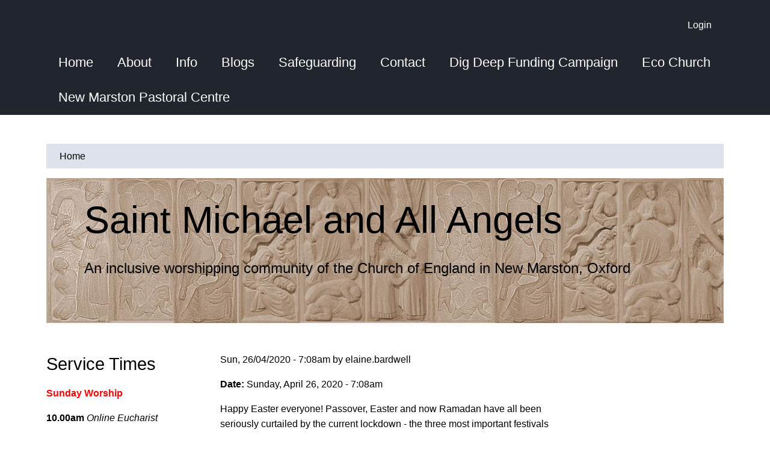

--- FILE ---
content_type: text/html; charset=utf-8
request_url: https://stmichaelandallangelsnewmarston.org.uk/blog/bloomin-and-zoomin-marvellous
body_size: 4624
content:
<!DOCTYPE html>
<html lang="en" dir="ltr">
  <head>
    <meta charset="utf-8" />
<link rel="shortcut icon" href="https://stmichaelandallangelsnewmarston.org.uk/files/favicon_0.png" type="image/png" />
<meta name="viewport" content="width=device-width, initial-scale=1" />
<link rel="canonical" href="https://stmichaelandallangelsnewmarston.org.uk/blog/bloomin-and-zoomin-marvellous" />
<meta name="Generator" content="Backdrop CMS 1 (https://backdropcms.org)" />
    <title>Bloomin&#039; and Zoomin&#039; marvellous | stmichaelandallangelsnewmarston.org.uk</title>
    <link rel="stylesheet" href="https://stmichaelandallangelsnewmarston.org.uk/files/css/css_I1ijrqiP7K2-M4lRqDquZfVIPanep6xH-FsLV5e_lUg.css" media="all" />
<link rel="stylesheet" href="https://stmichaelandallangelsnewmarston.org.uk/files/css/css_xaJU72jAuGdwaW-AT8DAVp4DqDeKRUXAJArM-ju9zyk.css" media="all" />
<link rel="stylesheet" href="https://stmichaelandallangelsnewmarston.org.uk/files/css/css_ezMLhiZ6pyoKz9Y44zXc2xWuZetWZmDRK2hZuC8iz6U.css" media="all" />
<link rel="stylesheet" href="https://stmichaelandallangelsnewmarston.org.uk/files/css/css_e28YCM1EJwVNlVrH2rzSh2pyE8l1LKY9lxXqWeSY7S0.css" media="all" />
<link rel="stylesheet" href="https://stmichaelandallangelsnewmarston.org.uk/files/css/css_Emaj594Z86rCpKAmxWAs16c4wHsMHZnHegGtrI-cNFQ.css" media="all" />
<link rel="stylesheet" href="https://stmichaelandallangelsnewmarston.org.uk/files/css/css_KdLncZZ60zVXTRHdVvCpWhNhgnqjPC4f75swkLplttQ.css" media="print" />
<link rel="stylesheet" href="https://stmichaelandallangelsnewmarston.org.uk/files/css/css_Wf3ONNSJg6VT6PqfvfGV0GXTENRI0qbfeKA8_jvhHWs.css" media="screen" />
<link rel="stylesheet" href="https://stmichaelandallangelsnewmarston.org.uk/files/css/css_XiR7G_POCsnr8YgLCoNKdrajweR66gXAXBGjZJf035k.css" media="screen" />
    <script>window.Backdrop = {settings: {"basePath":"\/","pathPrefix":"","drupalCompatibility":true,"ajaxPageState":{"theme":"basis","theme_token":"2ixs7tG7zTpI2kJSIk8tvXGJqhW7ObF1S9EQYVgDqgY","css":{"core\/misc\/normalize.css":1,"core\/modules\/system\/css\/system.css":1,"core\/modules\/system\/css\/system.theme.css":1,"core\/modules\/system\/css\/messages.theme.css":1,"core\/modules\/layout\/css\/grid-flexbox.css":1,"core\/modules\/comment\/css\/comment.css":1,"core\/modules\/date\/css\/date.css":1,"core\/modules\/field\/css\/field.css":1,"core\/modules\/search\/search.theme.css":1,"core\/modules\/user\/css\/user.css":1,"core\/modules\/views\/css\/views.css":1,"core\/layouts\/harris\/harris.css":1,"core\/modules\/system\/css\/menu-dropdown.theme.css":1,"core\/modules\/system\/css\/menu-toggle.theme.css":1,"core\/themes\/basis\/css\/base.css":1,"core\/themes\/basis\/css\/layout.css":1,"core\/themes\/basis\/css\/component\/small-text-components.css":1,"core\/themes\/basis\/css\/component\/header.css":1,"core\/themes\/basis\/css\/component\/footer.css":1,"core\/themes\/basis\/css\/component\/menu-dropdown.css":1,"core\/themes\/basis\/css\/component\/menu-toggle.css":1,"core\/themes\/basis\/css\/component\/backdrop-form.css":1,"core\/themes\/basis\/css\/component\/tabledrag.css":1,"core\/themes\/basis\/css\/component\/vertical-tabs.css":1,"core\/themes\/basis\/css\/component\/fieldset.css":1,"core\/themes\/basis\/css\/component\/dialog.css":1,"core\/themes\/basis\/css\/component\/progress.css":1,"core\/themes\/basis\/css\/component\/admin-tabs.css":1,"core\/themes\/basis\/css\/component\/breadcrumb.css":1,"core\/themes\/basis\/css\/component\/pager.css":1,"core\/themes\/basis\/css\/component\/hero.css":1,"core\/themes\/basis\/css\/component\/cards.css":1,"core\/themes\/basis\/css\/component\/teasers.css":1,"core\/themes\/basis\/css\/component\/comment.css":1,"core\/themes\/basis\/css\/component\/caption.css":1,"core\/themes\/basis\/css\/skin.css":1,"core\/themes\/basis\/system.theme.css":1,"core\/themes\/basis\/menu-dropdown.theme.css":1,"core\/themes\/basis\/menu-dropdown.theme.breakpoint.css":1,"core\/themes\/basis\/menu-dropdown.theme.breakpoint-queries.css":1,"core\/themes\/basis\/css\/print.css":1,"core\/misc\/opensans\/opensans.css":1,"core\/misc\/smartmenus\/css\/sm-core-css.css":1},"js":{"core\/misc\/html5.js":1,"core\/misc\/jquery.js":1,"core\/misc\/jquery-extend-3.4.0.js":1,"core\/misc\/jquery-html-prefilter-3.5.0.js":1,"core\/misc\/jquery.once.js":1,"core\/misc\/backdrop.js":1,"core\/modules\/layout\/js\/grid-fallback.js":1,"core\/misc\/smartmenus\/jquery.smartmenus.js":1,"core\/misc\/smartmenus\/addons\/keyboard\/jquery.smartmenus.keyboard.js":1,"core\/modules\/system\/js\/menus.js":1,"core\/themes\/basis\/js\/script.js":1}}}};</script>

<!--[if lte IE 8]>
<script src="https://stmichaelandallangelsnewmarston.org.uk/files/js/js_VtafjXmRvoUgAzqzYTA3Wrjkx9wcWhjP0G4ZnnqRamA.js"></script>
<![endif]-->
<script src="https://stmichaelandallangelsnewmarston.org.uk/files/js/js_FSQwAK4I66VzqjTOdUqG0uav2FQ1gq1uyMt-kh9zVrY.js"></script>
<script src="https://stmichaelandallangelsnewmarston.org.uk/files/js/js_LqF35rklQNC_QUPpVmlzogKA6_iS9Wz6JKAZbCPBiFg.js"></script>
<script src="https://stmichaelandallangelsnewmarston.org.uk/files/js/js_hU0y2IOWb2hYWIFTUb8g-O0q39B0H5SNsgidAW9b8Hw.js"></script>
<script src="https://stmichaelandallangelsnewmarston.org.uk/files/js/js_20whWy20lKa1I70EFaknqvIgDIGmvBXohODrEAPyE5E.js"></script>
  </head>
  <body class="page node-type-blog page-node-12">
    <div class="layout--harris layout">
  <div id="skip-link">
    <a href="#main-content" class="element-invisible element-focusable">Skip to main content</a>
  </div>

      <header class="l-header" role="banner" aria-label="Site header">
      <div class="l-header-inner container container-fluid">
        <div class="block block-system-header">


  <div class="block-content">
    

  <nav class="header-menu">
    <ul class="links"><li class="menu-275 odd first last"><a href="/user/login">Login</a></li></ul>  </nav>
  </div>
</div>
<div class="block block-system-main-menu block-menu" role="navigation">


  <div class="block-content">
    <input id="menu-toggle-state" class="menu-toggle-state element-invisible" type="checkbox" aria-controls="menu-toggle-state" /><label class="menu-toggle-button" for="menu-toggle-state"><span class="menu-toggle-button-icon"></span><span class="menu-toggle-button-text">Menu</span><span class="menu-toggle-assistive-text element-invisible">Toggle menu visibility</span></label><ul class="menu-dropdown menu" data-menu-style="dropdown" data-clickdown="" data-menu-toggle-id="menu-toggle-state"><li class="first leaf menu-mlid-274"><a href="/">Home</a></li>
<li class="leaf menu-mlid-273"><a href="/about">About</a></li>
<li class="leaf menu-mlid-360"><a href="/info">Info</a></li>
<li class="leaf menu-mlid-362"><a href="/blogs" title="">Blogs</a></li>
<li class="leaf menu-mlid-324"><a href="/safeguarding">Safeguarding</a></li>
<li class="leaf menu-mlid-321"><a href="/contact" title="Site wide contact form">Contact</a></li>
<li class="leaf menu-mlid-398"><a href="/dig-deep-funding-campaign">Dig Deep Funding Campaign</a></li>
<li class="leaf menu-mlid-397"><a href="/eco-church">Eco Church</a></li>
<li class="last leaf menu-mlid-395"><a href="/new-marston-pastoral-centre">New Marston Pastoral Centre</a></li>
</ul>  </div>
</div>
      </div>
    </header>
  
  <div class="l-wrapper">
    <div class="l-wrapper-inner container container-fluid">

      
      <div class="l-page-title">
        <a id="main-content"></a>
                              </div>

      
      
              <div class="l-top">
          <div class="block block-system-breadcrumb">


  <div class="block-content">
    <nav class="breadcrumb" aria-label="Website Orientation"><ol><li><a href="/">Home</a></li></ol></nav>  </div>
</div>
<div class="block block-layout-hero block-hero block-hero-image" style="background-image:url(/files/hero/StMIconBanner3.jpg);">
  <div class="container">
              <h2 class="block-title">Saint Michael and All Angels</h2>
        
    <div class="block-content">
      <p>An inclusive worshipping community of the Church of England in New Marston, Oxford</p>
    </div>
  </div>
</div>
        </div>
      
      <div class="l-middle row">
        <main class="l-content col-md-6 col-md-push-3" role="main" aria-label="Main content">
          <article id="node-12" class="node node-blog view-mode-full clearfix">

      
      <footer>
            <p class="submitted">Sun, 26/04/2020 - 7:08am by elaine.bardwell</p>
    </footer>
  
  <div class="content clearfix">
    <div class="field field-name-field-date field-type-datetime field-label-inline clearfix"><div class="field-label">Date:&nbsp;</div><div class="field-items"><div class="field-item even"><span class="date-display-single">Sunday, April 26, 2020 - 7:08am</span></div></div></div><div class="field field-name-body field-type-text-with-summary field-label-hidden"><div class="field-items"><div class="field-item even"><p>Happy Easter everyone! Passover, Easter and now Ramadan have all been seriously curtailed by the current lockdown - the three most important festivals of three major world religions have needed to adapt and for the most part have done so brilliantly. And one tool which everyone has now discovered is the joy of linking up 'face to face' via video conferencing. Skype, Microsoft Teams, Zoom, Houseparty and more are enjoying a popularity inconceivable in January and these modern tech companies must now deal with an ever expanding age range in customers too because even the Baby Boomers are now Zoomers - or users of equivalent online chat or conferencing software. Online living has become a lifeline to many of us. Some sectors of the economy have crashed with terrible loss to the poorest, underpaid workers who have no savings to draw on and who will be made to wait weeks before the social security system pays out a penny. But there is economic boom for some sectors as we turn to the internet, to online shopping and deliveries to the door. Fresh food is in high demand and so is the transportation of essential goods. The media don't seem to want to cover this side of the story I notice...however I noticed with interest that 'Brexit Britain', floundering about in so many ways, has needed to import migrant labour to pick the crops in the fields. Another sign that we remain connected across international boundaries. I hope they are paid a fair day's wage for a fair day's labour - this is another aspect of the aspiration to save life at the heart of the current national lockdown. Our computers and mobile devices help us to keep up these wider trends and many of us are now more proficient with our home technology than we would have thought imaginable just a few short weeks ago. Meanwhile nature has begun to fill some of the void our usual human mindless activities fills with noise and pollution. We are also more aware of the wild creatures around us. This has been the Spring time of bird song par excellence. The gardens and parks have morphed from bare branches into lush foliage. The local primroses, cowslips and fritillaries have been stunning and we have had time to observe them and enjoy them as never before. So two major benefits have already emerged then - enjoy this 'Zooming' and blooming Spring to the full! The Easter greeting "Christ is risen!" is more than just a statement of belief - it also asserts that life is stronger than death and love is stronger than hate. Let's zoom in on that! </p>
</div></div></div>  </div>

  
  
</article>
        </main>
        <div class="l-sidebar l-sidebar-first col-md-3 col-md-pull-6">
          <div class="block block-block-service-times">

  <h2 class="block-title">Service Times</h2>

  <div class="block-content">
    <p style="color:red"><strong>Sunday Worship</strong></p>
<p><strong>10.00am</strong> <em>Online Eucharist</em></p>
<p style="color:blue"><strong>Wednesday</strong></p>
<p><strong>11.00am </strong><em>Said Eucharist</em></p>
<hr /><p><a href="https://www.facebook.com/Easterpeople54/"><img alt="St Michael and All Angels New Marston Facebook Page" src="/files/facebook_logo.png" /></a></p>
<p><a href="https://www.achurchnearyou.com/church/5953/"><img alt="St Michael and All Angels New Marston on a Church Near You" src="/files/a_church_near_you_logo.png" /></a></p>
  </div>
</div>
        </div>
        <div class="l-sidebar l-sidebar-second col-md-3">
                  </div>
      </div><!-- /.l-middle -->

      
    </div><!-- /.l-wrapper-inner -->
  </div><!-- /.l-wrapper -->

      <footer class="l-footer">
      <div class="l-footer-inner container container-fluid">
        <div class="block block-block-st-michael-footer">


  <div class="block-content">
    <div>
<div style="float: left">
<p><a href="https://www.stmichaelandallangelsnewmarston.org.uk/safeguarding">St Michael and All Angels Safeguarding &amp; Key Contacts</a></p>
<p><a href="/files/downloads/stm_005_data_privacy_notice.pdf">St Michael and All Angels Data Privacy Notice</a></p>
</div>
<div style="float: right">
<p><a href="https://www.inclusive-church.org/"><img alt="" height="200" src="/files/inclusive_church_logo.jpg" width="200" /></a></p>
</div>
</div>
  </div>
</div>
      </div>
    </footer>
  </div><!-- /.layout--harris -->
          </body>
</html>
